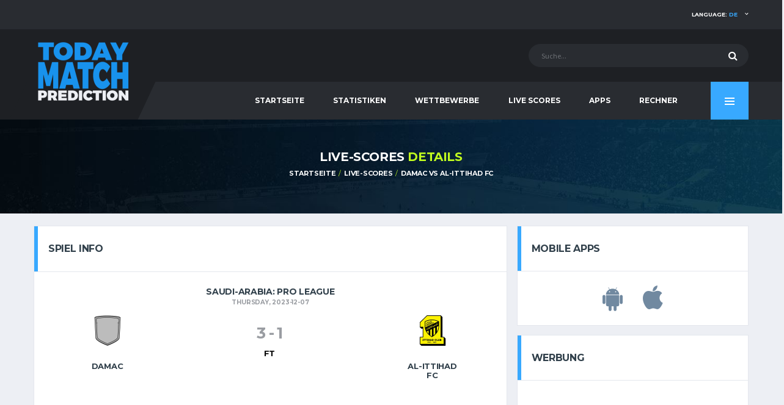

--- FILE ---
content_type: text/html; charset=UTF-8
request_url: https://www.todaymatchprediction.com/de/livescores/damac-al-ittihad-fc-live-game-1074380.html
body_size: 7971
content:
 
<!DOCTYPE html>
<html lang="de" prefix="og: http://ogp.me/ns#">
<head>
<meta name="viewport" content="width=device-width, initial-scale = 1.0, maximum-scale=5.0, user-scalable=0"><title>Damac vs Al-Ittihad FC : Pro League Live-Scores und Ergebnis</title>
<meta http-equiv="X-UA-Compatible" content="IE=edge">
<meta http-equiv="Content-Type" content="text/html; charset=utf-8">
<meta name="description" content="Siehe die besten quoten für das spiel Damac vs Al-Ittihad FC : Pro League Live-Scores und Statistiken.">
<meta name="author" content="todaymatchprediction.com">
<meta name="news_keywords" content="Schedules, Results, League Tables, today, match, prediction, betting tips, soccer">
<meta name="original-source" content="https://www.todaymatchprediction.com/de/" >
<meta name="robots" content="noodp">
<link rel="canonical" href="https://www.todaymatchprediction.com/de/livescores/damac-al-ittihad-fc-live-game-1074380.html" >
<link rel="publisher" href="https://www.todaymatchprediction.com/de/livescores/damac-al-ittihad-fc-live-game-1074380.html">
<meta property="og:type" content="article" >
<meta property="og:title" content="Damac vs Al-Ittihad FC : Pro League Live-Scores und Ergebnis" >
<meta property="og:description" content="Siehe die besten quoten für das spiel Damac vs Al-Ittihad FC : Pro League Live-Scores und Statistiken." >
<meta property="og:url" content="https://www.todaymatchprediction.com/de/livescores/damac-al-ittihad-fc-live-game-1074380.html" >
<meta property="og:site_name" content="Today Match Prediction" >
<meta property="article:author" content="https://www.todaymatchprediction.com/de/" >
<meta property="article:tag" content="Today Match Prediction" >
<meta property="article:section" content="Today Match Prediction" >
<meta property="og:image" content="https://www.todaymatchprediction.com/shareimage.jpg" >
<meta name="twitter:card" content="summary_large_image" >
<meta name="twitter:description" content="Siehe die besten quoten für das spiel Damac vs Al-Ittihad FC : Pro League Live-Scores und Statistiken." >
<meta name="twitter:title" content="Damac vs Al-Ittihad FC : Pro League Live-Scores und Ergebnis" >
<meta name="twitter:site" content="@todaymatchpredi" >
<meta name="twitter:image" content="https://www.todaymatchprediction.com/shareimage.jpg" >
<meta name="twitter:creator" content="@todaymatchpredi" >
  <link rel="apple-touch-icon" sizes="57x57" href="https://www.todaymatchprediction.com/apple-icon-57x57.png">
  <link rel="apple-touch-icon" sizes="60x60" href="https://www.todaymatchprediction.com/apple-icon-60x60.png">
  <link rel="apple-touch-icon" sizes="72x72" href="https://www.todaymatchprediction.com/apple-icon-72x72.png">
  <link rel="apple-touch-icon" sizes="76x76" href="https://www.todaymatchprediction.com/apple-icon-76x76.png">
  <link rel="apple-touch-icon" sizes="114x114" href="https://www.todaymatchprediction.com/apple-icon-114x114.png">
  <link rel="apple-touch-icon" sizes="120x120" href="https://www.todaymatchprediction.com/apple-icon-120x120.png">
  <link rel="apple-touch-icon" sizes="144x144" href="https://www.todaymatchprediction.com/apple-icon-144x144.png">
  <link rel="apple-touch-icon" sizes="152x152" href="https://www.todaymatchprediction.com/apple-icon-152x152.png">
  <link rel="apple-touch-icon" sizes="180x180" href="https://www.todaymatchprediction.com/apple-icon-180x180.png">
  <link rel="icon" type="image/png" sizes="192x192"  href="https://www.todaymatchprediction.com/android-icon-192x192.png">
  <link rel="icon" type="image/png" sizes="32x32" href="https://www.todaymatchprediction.com/favicon-32x32.png">
  <link rel="icon" type="image/png" sizes="96x96" href="https://www.todaymatchprediction.com/favicon-96x96.png">
  <link rel="icon" type="image/png" sizes="16x16" href="https://www.todaymatchprediction.com/favicon-16x16.png">
  <link rel="manifest" href="https://www.todaymatchprediction.com/manifest.json">
  <meta name="msapplication-TileColor" content="#1e2024">
  <meta name="msapplication-TileImage" content="https://www.todaymatchprediction.com/ms-icon-144x144.png">
  <meta name="theme-color" content="#1e2024">
  <link rel="shortcut icon" href="https://www.todaymatchprediction.com/favicon.ico">
  <link rel="dns-prefetch" href="https://fonts.googleapis.com">
  <link rel="dns-prefetch" href="https://fonts.gstatic.com">
  <link href="https://fonts.googleapis.com/css?family=Montserrat:400,700%7CSource+Sans+Pro:400,700" rel="stylesheet">
  <link href="https://www.todaymatchprediction.com/assets/vendor/bootstrap/css/bootstrap.min.css" rel="stylesheet">
  <link href="https://www.todaymatchprediction.com/assets/fonts/font-awesome/css/font-awesome.min.css" rel="stylesheet">
  <link href="https://www.todaymatchprediction.com/assets/fonts/simple-line-icons/css/simple-line-icons.css" rel="stylesheet">
  <link href="https://www.todaymatchprediction.com/assets/vendor/magnific-popup/dist/magnific-popup.css" rel="stylesheet">
  <link href="https://www.todaymatchprediction.com/assets/vendor/slick/slick.css" rel="stylesheet">
  <link href="https://www.todaymatchprediction.com/assets/css/content.css" rel="stylesheet">
  <link href="https://www.todaymatchprediction.com/assets/css/componentslast.css" rel="stylesheet">
  <link href="https://www.todaymatchprediction.com/assets/css/style.css" rel="stylesheet">
  <link href="https://www.todaymatchprediction.com/assets/css/custom.css" rel="stylesheet">
   <script type='application/ld+json'>{"@context":"https://schema.org","@type":"Organization","url":"https://www.todaymatchprediction.com/","sameAs":["https://www.facebook.com/todaymatchpredictionsfree/","https://twitter.com/todaymatchpredi"],"@id":"https://www.todaymatchprediction.com/#organization","name":"Today Match Prediction","logo":"https://www.todaymatchprediction.com/shareimage.jpg"}</script>
<script type="application/ld+json">
{
  "@context":"http://schema.org",
  "@type":"ItemList",
  "itemListElement":[
    {
      "@type":"SiteNavigationElement",
      "position":1,
      "name": "Home",
      "description": "Today Match Prediction",
      "url":"https://www.todaymatchprediction.com/"
    },
    {
      "@type":"SiteNavigationElement",
      "position":2,
      "name": "Football",
      "description": "Die heutigen Fußballvorhersagen",
      "url":"https://www.todaymatchprediction.com/todays-football-predictions.html"
    },
   {
      "@type":"SiteNavigationElement",
      "position":3,
      "name": "Cricket",
      "description": "Die heutigen Cricket-Wetten-Tipps",
      "url":"https://www.todaymatchprediction.com/todays-cricket-predictions.html"
    },
    {
      "@type":"SiteNavigationElement",
      "position":4,
      "name": "Basketball",
      "description": "Die heutigen Basketball-Vorhersagen",
      "url":"https://www.todaymatchprediction.com/todays-basketball-predictions.html"
    },
    {
      "@type":"SiteNavigationElement",
      "position":5,
      "name": "Tennis",
      "description": "Die heutigen Tennis-Vorhersagen",
      "url":"https://www.todaymatchprediction.com/todays-tennis-predictions.html"
    }
  ]
}
</script>
<style>.widget-banner.widget--sidebar .widget__content.extraisadv{padding:8px;}.appsiconsgo{font-size:3em;color:#7189a0;margin:15px;}@media (max-width: 1199px) and (min-width: 992px){.main-nav__list>li>a {padding-left: 17px;padding-right: 17px;}}@media only screen and (max-width: 991px){.header-mobile {z-index: 5;}}
</style><script type="text/javascript">
  var googletag = googletag || {};
  googletag.cmd = googletag.cmd || [];
  (function() {
    var gads = document.createElement('script');
    gads.async = true;
    gads.type = 'text/javascript';
    var useSSL = 'https:' == document.location.protocol;
    gads.src = (useSSL ? 'https:' : 'http:') +
      '//www.googletagservices.com/tag/js/gpt.js';
    var node = document.getElementsByTagName('script')[0];
    node.parentNode.insertBefore(gads, node);
  })();
</script>
<script async src="https://pagead2.googlesyndication.com/pagead/js/adsbygoogle.js?client=ca-pub-1439671726459342" data-overlays="bottom" crossorigin="anonymous"></script>
 
<style>.widget-game-result__score-dash{color: #9a9da2;}.resultothers{color: #000;font-weight: 600;}.label{font-size: 11px;}.df-timeline__event-name{font-size: 13px;}.widget-game-result__team-name{text-overflow:inherit;white-space:inherit;}.widget-game-result__score-label {font-size: 13px;}
</style>
<style>@media screen and (max-width:600px){.widget-game-result__team-logo {height: 50px;}.widget-game-result__team-logo img {max-height: 40px;}}@media screen and (max-width:500px){.player-season-avg tbody>tr>td.player-season-avg__season, .player-season-avg thead>tr>th.player-season-avg__season {text-align: left;padding-left: 6px;font-size: 11px;}.widget-game-result__team-name {font-size:9px;}.site-content{padding-top:150px;margin-bottom:20px}.table>tbody>tr>td,.table>tbody>tr>th,.table>tfoot>tr>td,.table>tfoot>tr>th,.table>thead>tr>td,.table>thead>tr>th{padding-left:2px;padding-right:2px}}@media (max-width:768px){.footer-widgets__inner{padding:0 0 40px}.team-meta__name{font-size:9px}}@media screen and (max-width:991px){.page-heading{display:none}.site-content{padding-top:100px;margin-bottom:20px}}</style>
<script src="https://www.todaymatchprediction.com/assets/js/jquery-1.4.4.min.js"></script>
<style>@media (min-width: 992px){.site-content {padding: 20px 0 0;}}</style>
<style>.divontplace{line-height:0px;float:none!important;padding:0;text-align:center!important;display:block!important;margin:auto!important;}.divontplaceright{line-height:0px;float:none!important;min-height: 320px;padding:0;text-align:center!important;display:block!important;margin:auto!important;}.pushy-panel__inner {overflow-y: hidden;}@media (min-width: 768px){.sponsors{padding: 15px 0 0px;}}.infogosee{display:none}@media (min-width: 992px){.page-heading__title {font-size: 20px;}}</style>
<style>.termsbottom{text-align:-webkit-center;text-align:center;padding-bottom:45px;}.extrafa{font-size:20px!important;color:#ccc!important;}.footer-widgets__inner{padding:20px 0;padding-bottom:40px;text-align:center}.gambuk{margin-bottom:10px;width:150px;filter:grayscale(1)}@media (min-width:992px){.footer-widgets__inner{padding:20px 0;padding-bottom:40px;text-align:center}}@media (min-width:768px){.footer-widgets__inner{padding:20px 0;padding-bottom:40px;text-align:center}}@media (max-width:460px){.footer-nav__item {width: 14%;}}@media (max-width:400px){.gambuk{margin-top:30px;width:200px;filter:grayscale(1)}}</style>
<style>.two_responsive_1{width:321px;height:50px;text-align:center;margin:auto;}@media(min-width:500px){.two_responsive_1{width:468px;height:60px;text-align:center;margin:auto;}}@media(min-width:992px){.two_responsive_1{width:728px;height:90px;text-align:center;margin:auto;}}</style>
<style>@media screen and (max-width:730px){.footer-secondary,.footer-widgets,.sponsors{display:none}.footer-mobile{position:fixed;z-index:2;width:100%;bottom:0;background:#1e2024;display:none;opacity: 0;transform: translateY(100%);transition: opacity 0.5s ease, transform 0.5s ease;}.footer-mobile.showthis {opacity: 1;transform: translateY(0);}.footer-nav__item{height:60px}}.classimgfoot5{height:20px;margin-top:9px}.classimgfoot6{height:20px;margin-top:7px}</style>
</head><body class="template-soccer">
<div class="site-wrapper clearfix">
<div class="site-overlay"></div>
<div class="header-mobile clearfix" id="header-mobile">
    <div class="header-mobile__logo">
        <a href="/de/" title="Today Match Prediction"><img src="/assets/images/soccer/logo.png" srcset="/assets/images/soccer/logo@2x.png 2x" alt="Today Match Prediction" title="Today Match Prediction" class="header-mobile__logo-img"></a>
    </div>
    <div class="header-mobile__inner">
        <a title="Today Match Prediction" id="header-mobile__toggle" class="burger-menu-icon"><span class="burger-menu-icon__line"></span></a>
        <span class="header-mobile__search-icon" id="header-mobile__search-icon"></span>
    </div>
</div>
<header class="header">
    <div class="header__top-bar clearfix">
        <div class="container">

            <!-- Account Navigation -->
            <ul class="nav-account desk">
                <li class="nav-account__item desk active"><a href="#" title="Language">Language: <span class="highlight">de</span></a>
                    <ul class="main-nav__sub">
                         <li><a href="https://www.todaymatchprediction.com/en/" title="English">English</a></li>
                        <li><a href="https://www.todaymatchprediction.com/es/" title="Español">ESPAÑOL</a></li>
                        <li><a href="https://www.todaymatchprediction.com/fr/" title="Français">FRANÇAIS</a></li>
                        <li><a href="https://www.todaymatchprediction.com/de/" title="Deutsch">DEUTSCH</a></li>
                        <li><a href="https://www.todaymatchprediction.com/pt/" title="Português">Português</a></li>
                    </ul>
                </li>
            </ul>
            <ul class="nav-account mob">
                <li class="has-children mob"><span class="main-nav__toggle"></span><a title="Language">Language</a>
                  <ul class="main-nav__sub" style="display: none;">
                     <li><a href="https://www.todaymatchprediction.com/en/" title="English">English</a></li>
                        <li><a href="https://www.todaymatchprediction.com/es/" title="Español">ESPAÑOL</a></li>
                        <li><a href="https://www.todaymatchprediction.com/fr/" title="Français">FRANÇAIS</a></li>
                        <li><a href="https://www.todaymatchprediction.com/de/" title="Deutsch">DEUTSCH</a></li>
                        <li><a href="https://www.todaymatchprediction.com/pt/" title="Português">Português</a></li>
                  </ul>
                </li>
            </ul>
        </div>
    </div>
    <div class="header__secondary">
        <div class="container">
            <!-- Header Search Form -->
            <div class="header-search-form">
                <form action="https://www.todaymatchprediction.com/de/search.php" id="mobile-search-form" class="search-form" method="get">
                    <input type="text" class="form-control header-mobile__search-control" name="keyword" id="keyword" placeholder="Suche...">
                    <button type="submit" class="header-mobile__search-submit"><i class="fa fa-search"></i></button>
                </form>
            </div>
        </div>
    </div>
    <div class="header__primary">
        <div class="container">
            <div class="header__primary-inner">

                <!-- Header Logo -->
                <div class="header-logo">
                    <a href="/de/" title="Today Match Prediction"><img src="/assets/images/soccer/logo.png" srcset="/assets/images/soccer/logo@2x.png 2x" alt="Today Match Prediction" title="Today Match Prediction" class="header-logo__img"></a>
                </div>
                <nav class="main-nav clearfix">
                    <ul class="main-nav__list">
                        <li class="">
                            <input type="hidden" id="menu_" value="">
                            <a href="https://www.todaymatchprediction.com/de/" title="Today Match Prediction">STARTSEITE</a>
                        </li>
                        <li class="">
                            <input type="hidden" id="menu_stats" value="stats">
                            <a href="https://www.todaymatchprediction.com/de/stats/" title="Statistiken">Statistiken</a>
                        </li>
                        <li class="">
                            <input type="hidden" id="menu_competitions" value="competitions">
                            <a href="https://www.todaymatchprediction.com/de/competitions/" title="Wettbewerbe">Wettbewerbe</a>
                        </li>
                        <li class="">
                            <input type="hidden" id="menu_livescores" value="livescores">
                            <a href="https://www.todaymatchprediction.com/de/livescores/" title="Live Scores">Live Scores</a>
                        </li>
                        <li class="">
                            <input type="hidden" id="menu_apps" value="apps">
                            <a href="https://www.todaymatchprediction.com/de/today-match-prediction-mobile-apps/" title="Apps">Apps</a>
                        </li>
                        <li class="">
                            <input type="hidden" id="menu_calculator" value="calculator">
                            <a href="https://www.todaymatchprediction.com/de/betting-calculator-odds-converter/" title="Rechner">Rechner</a>
                        </li>
                        <li class="has-children mob">
                            <input type="hidden" id="contact" value="contact">
                            <a href="https://www.todaymatchprediction.com/contact/">Contact</a>
                        </li>
                    </ul>
                    <a href="#" class="pushy-panel__toggle" title="Today Match Prediction">
                        <span class="pushy-panel__line"></span>
                    </a>
                    <!-- Pushy Panel Toggle / Eng -->
                </nav>
                <!-- Main Navigation / End -->
            </div>
        </div>
    </div>
</header>
<aside class="pushy-panel pushy-panel--dark">
    <div class="pushy-panel__inner">
        <header class="pushy-panel__header">
            <div class="pushy-panel__logo">
                <a href="/de/" title="Today Match Prediction"><img src="/assets/images/soccer/logo.png" srcset="/assets/images/soccer/logo@2x.png 2x" alt="Today Match Prediction"></a>
            </div>
        </header>
        <div class="pushy-panel__content">

            <!-- Widget: Posts -->
            <aside class="widget widget-popular-posts widget--side-panel">
                <div class="widget__content">

                    <ul class="posts posts--simple-list">
                        <li class="posts__item posts__item--category-1">
                            <div class="posts__inner">
                                <h6 class="posts__title"><a href="#"title="Today Match Prediction">TEILE DIESE SEITE</a></h6>
                            </div>
                            <div class="posts__excerpt">
                                 <a href="https://www.facebook.com/sharer.php?u=https://www.todaymatchprediction.com/de/livescores/damac-al-ittihad-fc-live-game-1074380.html" title="facebook" target="_blank" class="btn btn-primary-inverse btn-sm" rel="noopener" style="margin-bottom: 6px;width: 80%;background-color: #3B5997;">
                                    <i class="fa fa-facebook" style="margin-right: 10px;font-size: 1.2em;"></i>AUF FACEBOOK TEILEN</a>
                                <a href="https://twitter.com/share?url=https://www.todaymatchprediction.com/de/livescores/damac-al-ittihad-fc-live-game-1074380.html&amp;text=Today%20Match%20Prediction&amp;hashtags=todaymatchprediction" title="twitter" target="_blank" rel="noopener" class="btn btn-primary-inverse btn-sm" style="margin-bottom: 6px;width: 80%;background-color: #42C0FB;">
                                    <i class="fa fa-twitter" style="margin-right: 10px;font-size: 1.2em;"></i>AUF TWITTER TEILEN</a>
                            </div>
                        </li>
                    </ul>
                </div>
            </aside>
            <!-- Widget: Posts / End -->
            <!-- Widget: Tag Cloud -->
            <aside class="widget widget--side-panel widget-tagcloud">
                <div class="widget__title">
                    <h4>BELIEBTE SCHLAGWÖRTER</h4>
                </div>
                <div class="widget__content">
                    <div class="tagcloud">
                        <a href="https://www.todaymatchprediction.com/de/" class="btn btn-primary btn-xs btn-outline btn-sm" title="VORHERSAGEN">VORHERSAGEN</a>
                        <a href="https://www.todaymatchprediction.com/stats/de/" class="btn btn-primary btn-xs btn-outline btn-sm" title="Statistiken">Statistiken</a>
                        <a href="https://www.todaymatchprediction.com/competitions/de/" class="btn btn-primary btn-xs btn-outline btn-sm" title="Wettbewerbe">Wettbewerbe</a>
                        <a href="https://www.todaymatchprediction.com/livescores/de/" class="btn btn-primary btn-xs btn-outline btn-sm" title="LIVE-SCORES">LIVE-SCORES</a>
                    </div>
                </div>
            </aside>
            <!-- Widget: Tag Cloud / End -->
            <!-- Widget: Banner -->
           <!-- <aside class="widget widget--side-panel widget-banner">
                <div class="widget__content">
                    <figure class="widget-banner__img">
                        <a href="/gopage.php" target="_blank" rel="nofollow"><img src="/images/dsfdsmoren.jpg" alt="Banner"></a>
                    </figure>
                </div>
            </aside>-->
            <!-- Widget: Banner / End -->
        </div>
        <a href="#" title="Today Match Prediction" class="pushy-panel__back-btn"></a>
    </div>
</aside>
<script>
    $(document).ready(function () {
        var url = document.location.href.split("/");
        var value = url[3];
        if ($("#menu" + "_" + value).val() == value) {
            $("#menu" + "_" + value).parent().addClass("active");
        }
        else {
            var url = document.location.href;
            $("a[href='" + url + "']").parent().addClass("active");
        }
    });
    $('#btnSearch').click(function () {
        keyword = $("#keyword").val();
        window.location.href = "https://www.todaymatchprediction.com/de/search.php?keyword=" + keyword;
    });
</script>
<div class="page-heading">
    <div class="container">
        <div class="row">
            <div class="col-md-10 col-md-offset-1">
                <h1 class="page-heading__title">LIVE-SCORES <span class="highlight">DETAILS</span></h1>
                <ol class="page-heading__breadcrumb breadcrumb">
                    <li><a href="/de/">STARTSEITE</a></li>
                    <li><a href="https://www.todaymatchprediction.com/de/livescores/">LIVE-SCORES</a></li>
                    <li><a href="https://www.todaymatchprediction.com/de/livescores/damac-al-ittihad-fc-live-game-1074380.html" title="Damac vs Al-Ittihad FC Live-Scores und Ergebnis">Damac vs Al-Ittihad FC</a></li>
                </ol>
                 <script type='application/ld+json'>{"@context":"https://schema.org","@type":"BreadcrumbList","itemListElement":[{"@type":"ListItem","position":1,"item":{"@id":"https://www.todaymatchprediction.com/","name":"Home"}},{"@type":"ListItem","position":2,"item":{"@id":"https://www.todaymatchprediction.com/livescores/","name":"Live-Scores"}},{"@type":"ListItem","position":3,"item":{"@id":"https://www.todaymatchprediction.com/de/livescores/damac-al-ittihad-fc-live-game-1074380.html","name":"Damac vs Al-Ittihad FC Live-Scores und Ergebnis"}}]}</script>            </div>
        </div>
    </div>
</div>
<div class="site-content insidegames">
<div class="container" style="max-width: 100%;overflow-x: hidden;">

<div class="row">
<div class="content col-md-8">
    <aside class="widget card widget--sidebar widget-game-result">
        <div class="widget__title card__header card__header--has-btn">
            <h4>SPIEL INFO</h4>
        </div>
        <div class="widget__content card__content">
            <!-- Game Score -->
            <div id="thescores" class="widget-game-result__section">
                <div class="widget-game-result__section-inner">
                    <header class="widget-game-result__header">
                        <h3 class="widget-game-result__title">Saudi-Arabia: Pro League</h3>
                                                <time class="widget-game-result__date" datetime="2023-12-07">Thursday, 2023-12-07</time>
                    </header>

                    <div class="widget-game-result__main">
                        <!-- 1st Team -->
                        <div class="widget-game-result__team widget-game-result__team--first">
                            <figure class="widget-game-result__team-logo">
                                <img src="https://www.todaymatchprediction.com/images/clubs/damac.png" alt="Damac">
                            </figure>
                            <div class="widget-game-result__team-info">
                                <h5 class="widget-game-result__team-name">Damac</h5>
                            </div>
                        </div>
                        <!-- 1st Team / End -->

                        <div class="widget-game-result__score-wrap">
                            <div class="widget-game-result__score">
                            <span class="widget-game-result__score-result widget-game-result__score-result--loser">3 </span>
                                <span class="widget-game-result__score-dash">-</span> <span
                                    class="widget-game-result__score-result widget-game-result__score-result--loser"> 1</span>
                            </div>
                            <div class="widget-game-result__score-label"><span style='text-align: left; color: #000000;'>FT</span></div>
                                                        <br>
                            <!--<a href="/gopage.php" target="_blank" rel="nofollow"><img src="/images/livescoresimg-min.png" alt="Today Match Prediction" style="width: 170px;"></a>-->
                        </div>

                        <!-- 2nd Team -->
                        <div class="widget-game-result__team widget-game-result__team--second">
                            <figure class="widget-game-result__team-logo">
                                <img src="https://www.todaymatchprediction.com/images/clubs/al-ittihad-fc.png" alt="Al-Ittihad FC">
                            </figure>
                            <div class="widget-game-result__team-info">
                                <h5 class="widget-game-result__team-name">Al-Ittihad FC</h5>
                            </div>
                        </div>
                        <!-- 2nd Team / End -->
                    </div>
                </div>
            </div>
            <div style="margin-bottom:20px">
    <div class="divontplace">
<div style="text-align:center;">
<ins class="adsbygoogle"
     style="display:inline-block;width:300px;height:250px"
     data-ad-client="ca-pub-1439671726459342"
     data-ad-slot="9607506369"
     data-ad-format="fluid" 
     data-full-width-responsive="false"></ins>
<script>
     (adsbygoogle = window.adsbygoogle || []).push({});
</script>
</div>
</div>    </div>
            <div id="thedetails" class="widget-game-result__section">
                <div class="df-timeline-wrapper">
                    <div class="df-timeline">

                        <div class="df-timeline__event df-timeline__event--start">
                            <div class="df-timeline__team-1">
                                <img src="/assets/images/soccer/icon-shirt.svg" alt="" class="df-timeline__team-shirt">
                            </div>
                            <div class="df-timeline__time">0’</div>
                            <div class="df-timeline__team-2">
                                <img src="/assets/images/soccer/icon-shirt-alt.svg" alt="" class="df-timeline__team-shirt">
                            </div>
                        </div>

                        <div class="df-timeline__event df-timeline__event--empty"></div>
                    </div>
                </div>

            </div>
        </div>
    </aside>
</div>

<div id="sidebar" class="sidebar col-md-4">
    <aside class="widget card widget--sidebar widget-banner">
<div class="widget__title card__header">
<h4>Mobile Apps</h4>
</div>
<div class="widget__content card__content extraisadv">
<figure class="widget-banner__img">
<a href="https://play.google.com/store/apps/details?id=com.siron.prediction" class="linkicos" title="Today Match Predictions Android App" rel="noopener" target="_blank"><i class="fa fa-android appsiconsgo"></i></a>
<a href="https://itunes.apple.com/app/id1245082178" class="linkicos" title="Today Match Predictions iOS App" rel="noopener" target="_blank"><i class="fa fa-apple appsiconsgo"></i></a> </figure>
</div>
</aside>
<aside class="widget card widget--sidebar widget-banner">
<div class="widget__title card__header">
<h4>WERBUNG</h4>
</div>
<div class="widget__content card__content extraisadv">
<figure class="widget-banner__img">
<div class="divontplaceright">
<div style="text-align:center;">
     <ins class="adsbygoogle"
     style="display:inline-block;width:300px;height:600px"
     data-ad-client="ca-pub-1439671726459342"
     data-ad-slot="4479074821"
     data-ad-format="fluid" 
     data-full-width-responsive="false"></ins>
<script>
     (adsbygoogle = window.adsbygoogle || []).push({});
</script>
</div>
</div>     
</figure>
</div>
</aside>    <aside class="widget widget--sidebar widget-social">
                    <a href="https://www.facebook.com/todaymatchpredictionsfree/" title="facebook" rel="noopener" class="btn-social-counter btn-social-counter--fb" target="_blank">
                        <div class="btn-social-counter__icon">
                            <i class="fa fa-facebook"></i>
                        </div>
                        <h6 class="btn-social-counter__title">WIE UNSERE FACEBOOK-SEITE</h6>
                        <span class="btn-social-counter__add-icon"></span>
                    </a>
                    <a href="https://twitter.com/todaymatchpredi" title="twitter" rel="noopener" class="btn-social-counter btn-social-counter--twitter" target="_blank">
                        <div class="btn-social-counter__icon">
                            <i class="fa fa-twitter"></i>
                        </div>
                        <h6 class="btn-social-counter__title">FOLGEN UNS AUF TWITTER</h6>
                        <span class="btn-social-counter__add-icon"></span>
                    </a>
                </aside>
                 </div></div>
</div>

  
  <footer id="footer" class="footer">
      <!-- Footer Widgets -->
      <div class="footer-widgets">
        <div class="footer-widgets__inner">
        <ul class="social-links social-links--inline social-links--main-nav">
<li class="social-links__item">
<a href="https://www.facebook.com/todaymatchpredictionsfree/" title="Facebook" rel="noopener" target="_blank" class="social-links__link" data-toggle="tooltip" data-placement="bottom" data-original-title="Facebook"><i class="fa fa-facebook extrafa"></i></a>
</li>
<li class="social-links__item">
<a href="https://twitter.com/todaymatchpredi" title="twitter" rel="noopener" class="social-links__link" target="_blank" data-toggle="tooltip" data-placement="bottom" data-original-title="Twitter"><i class="fa fa-twitter extrafa"></i></a>
</li>
<li class="social-links__item">
<a href="https://www.instagram.com/todaymatchprediction/" rel="noopener" title="Instagram" class="social-links__link" target="_blank" data-toggle="tooltip" data-placement="bottom" data-original-title="Instagram"><i class="fa fa-instagram extrafa"></i></a>
</li>
</ul>    
        </div>
    
        <!-- Sponsors -->
        <div class="container">
                                  <div class="sponsors">
              <ul class="list-inline copy">
<li>
<a href="https://www.todaymatchprediction.com/de/terms.html" title="Terms" style="color:white">Terms</a>
</li>
<li>
<a href="https://www.todaymatchprediction.com/de/partners.html" title="Partners" style="color:white">Partners</a>
</li>
<li>
<a href="https://www.todaymatchprediction.com/sitemapde.xml" title="Sitemap" style="color:white">Sitemap</a>
</li>
<li>
<a href="https://www.todaymatchprediction.com/de/contact/" title="Contact" style="color:white">Contact</a>
</li>
</ul>
</div>
</div>
<div class="container">
<div style="text-align:left;margin-bottom:10px;color:#979797;font-size:15px;padding:5px;">Haftungsausschluss: Diese Website bietet keinerlei Form von Glücksspielen um echtes Geld, Preisen oder simuliertem Glücksspiel an. Alle Inhalte und Informationen, die auf dieser Website bereitgestellt werden, dienen ausschließlich zu Informations- und Unterhaltungszwecken.</div>
</div>
        
<div class="termsbottom">
            
<p class="copy">© 2026 Today Match Prediction</p> 
</div>
        <!-- Sponsors / End -->
      </div>

      <!-- Footer Widgets / End -->
      <!-- Footer Secondary -->
            <div class="footer-mobile">
        <ul style="padding-left: 0px;padding-right: 0px;margin-bottom: 0px;">
                  <li class="footer-nav__item"><a href="https://www.todaymatchprediction.com/de/todays-football-predictions.html" title="Die heutigen Fußballvorhersagen"><img src="https://www.todaymatchprediction.com/images/soccer.png" alt="Die heutigen Fußballvorhersagen" class="classimgfoot6"></a></li>
                  <li class="footer-nav__item"><a href="https://www.todaymatchprediction.com/de/todays-cricket-predictions.html" title="Die heutigen Cricket-Wetten-Tipps"><img src="https://www.todaymatchprediction.com/images/cricket.png" alt="Die heutigen Cricket-Wetten-Tipps" class="classimgfoot6"></a></li>
                  <li class="footer-nav__item"><a href="https://www.todaymatchprediction.com/de/todays-tennis-predictions.html" title="Die heutigen Tennis-Vorhersagen"><img src="https://www.todaymatchprediction.com/images/tennis.png" alt="Die heutigen Tennis-Vorhersagen" class="classimgfoot6"></a></li>
                  <li class="footer-nav__item"><a href="https://www.todaymatchprediction.com/de/todays-basketball-predictions.html" title="Die heutigen Basketball-Vorhersagen"><img src="https://www.todaymatchprediction.com/images/basketball.png" alt="Die heutigen Basketball-Vorhersagen" class="classimgfoot6"></a></li>
                  <li class="footer-nav__item"><a href="https://www.todaymatchprediction.com/de/livescores/" title="Live-Scores"><img src="https://www.todaymatchprediction.com/images/livescores.png" alt="Live-Scores" class="classimgfoot5"></a></li>
                  <li class="footer-nav__item"><a id="share" class="share-button" title="Share"><img src="https://www.todaymatchprediction.com/images/share.png" alt="Share" class="classimgfoot5"></a></li>
                  <li class="footer-nav__item" style="border-right: 0px;"><a href="javascript:history.back()" title="Today Match Prediction"><img src="https://www.todaymatchprediction.com/images/back.png" alt="Match Prediction" class="classimgfoot5"></a></li>
      </ul>
       </div>
       <script>
class Snackbar {
   constructor(){
      this.timeout=null;
   }
   set(text){document.getElementById('snackbar-text').textContent=text;return this}
   show(){
      document.getElementById('snackbar').classList.add('active');
      if(this.timeout) clearTimeout(this.timeout);
      this.timeout=setTimeout(this.hide,1500);
   }
   hide(){
      document.getElementById('snackbar').classList.remove('active');
      if(this.timeout) clearTimeout(this.timeout);
   }
}
const snackbar = new Snackbar()
const share = e => {
   document.getElementById('share').removeEventListener('click',share);
   if(navigator.share) {
      navigator.share({
         title: 'Today Match Prediction',
         url: 'https://www.todaymatchprediction.com/de/livescores/damac-al-ittihad-fc-live-game-1074380.html',
      })
         .then(() => console.log('Successful share.'))
         .catch((error) => console.log('Error sharing:', error));
   } else {
      navigator.clipboard.writeText('https://www.todaymatchprediction.com/de/livescores/damac-al-ittihad-fc-live-game-1074380.html')
      snackbar.set('URL copied').show();
   }
   document.getElementById('share').addEventListener('click',share);
}
document.getElementById('share').addEventListener('click',share);
</script>
      <!-- Footer Secondary / End -->
    <!-- Footer / End -->
 
</footer>
</div></div>
<script src="https://www.todaymatchprediction.com/assets/js/banplacesshow.js"></script>
<script src="https://www.todaymatchprediction.com/assets/vendor/jquery/jquery.min.js"></script>
<script src="https://www.todaymatchprediction.com/assets/js/core-min.js"></script>
<script>
document.addEventListener('DOMContentLoaded', function() {
if (window.innerWidth <= 730) {    
    setTimeout(function() {
        var footerMobile = document.querySelector('.footer-mobile');
        if (footerMobile) {
            footerMobile.style.display = 'block'; // Make it block to allow the transition
            setTimeout(function() {
                footerMobile.classList.add('showthis'); // Add the class to start the transition
            }, 10); // Small delay to ensure the element is rendered
        }
    }, 2000); // 4000 milliseconds = 4 seconds
}});  
</script>
  
<script src="https://www.todaymatchprediction.com/assets/js/init.js"></script>
<!-- Google tag (gtag.js) -->
<script async src="https://www.googletagmanager.com/gtag/js?id=G-74FST3RR27"></script>
<script>
  window.dataLayer = window.dataLayer || [];
  function gtag(){dataLayer.push(arguments);}
  gtag('js', new Date());

  gtag('config', 'G-74FST3RR27');
</script>
<script defer src="https://static.cloudflareinsights.com/beacon.min.js/vcd15cbe7772f49c399c6a5babf22c1241717689176015" integrity="sha512-ZpsOmlRQV6y907TI0dKBHq9Md29nnaEIPlkf84rnaERnq6zvWvPUqr2ft8M1aS28oN72PdrCzSjY4U6VaAw1EQ==" data-cf-beacon='{"version":"2024.11.0","token":"3c6525b7ff4b40879b3920e0476d3465","r":1,"server_timing":{"name":{"cfCacheStatus":true,"cfEdge":true,"cfExtPri":true,"cfL4":true,"cfOrigin":true,"cfSpeedBrain":true},"location_startswith":null}}' crossorigin="anonymous"></script>
</body>
</html>
   

--- FILE ---
content_type: text/html; charset=utf-8
request_url: https://www.google.com/recaptcha/api2/aframe
body_size: 268
content:
<!DOCTYPE HTML><html><head><meta http-equiv="content-type" content="text/html; charset=UTF-8"></head><body><script nonce="LUHWqdwV6SYg5a12vIkMhg">/** Anti-fraud and anti-abuse applications only. See google.com/recaptcha */ try{var clients={'sodar':'https://pagead2.googlesyndication.com/pagead/sodar?'};window.addEventListener("message",function(a){try{if(a.source===window.parent){var b=JSON.parse(a.data);var c=clients[b['id']];if(c){var d=document.createElement('img');d.src=c+b['params']+'&rc='+(localStorage.getItem("rc::a")?sessionStorage.getItem("rc::b"):"");window.document.body.appendChild(d);sessionStorage.setItem("rc::e",parseInt(sessionStorage.getItem("rc::e")||0)+1);localStorage.setItem("rc::h",'1768939879448');}}}catch(b){}});window.parent.postMessage("_grecaptcha_ready", "*");}catch(b){}</script></body></html>

--- FILE ---
content_type: application/javascript; charset=utf-8
request_url: https://fundingchoicesmessages.google.com/f/AGSKWxUIGTiKQUaWhP3YflD8jtU9pZmKluUGTA3IabAhZJWaPm6J9Ml-njJsmkqkC8tA86uhqyueitIX2-QgjsoXPRdJ6fquP5BNSDkfEtlnWm1n3B6HcIF7EZKFybdbhc5sUvpOEGoXOu9X5-e9x-g042FrPb5ZqcCKaevF6XjitWdw4BLjic7MR6-LwnSf/_/adforgame728x90._advert//adrectanglebanner?/ad_keywords./printad.
body_size: -1290
content:
window['65184fdd-fb77-4d2f-bdc0-95f795c9c3be'] = true;

--- FILE ---
content_type: image/svg+xml
request_url: https://www.todaymatchprediction.com/assets/images/soccer/icon-shirt.svg
body_size: 1295
content:
<svg id="Team_Shirt_01" data-name="Team Shirt 01" xmlns="http://www.w3.org/2000/svg" width="32" height="32" viewBox="0 0 32 32">
  <metadata><?xpacket begin="﻿" id="W5M0MpCehiHzreSzNTczkc9d"?>
<x:xmpmeta xmlns:x="adobe:ns:meta/" x:xmptk="Adobe XMP Core 5.6-c138 79.159824, 2016/09/14-01:09:01        ">
   <rdf:RDF xmlns:rdf="http://www.w3.org/1999/02/22-rdf-syntax-ns#">
      <rdf:Description rdf:about=""/>
   </rdf:RDF>
</x:xmpmeta>
                                                                                                    
                                                                                                    
                                                                                                    
                                                                                                    
                                                                                                    
                                                                                                    
                                                                                                    
                                                                                                    
                                                                                                    
                                                                                                    
                                                                                                    
                                                                                                    
                                                                                                    
                                                                                                    
                                                                                                    
                                                                                                    
                                                                                                    
                                                                                                    
                                                                                                    
                                                                                                    
                           
<?xpacket end="w"?></metadata>
<defs>
    <style>
      .cls-1 {
        fill: #40acff;
      }

      .cls-1, .cls-2, .cls-3, .cls-4 {
        fill-rule: evenodd;
      }

      .cls-2 {
        fill: #586b79;
      }

      .cls-3 {
        fill: #4b5b67;
      }

      .cls-4 {
        opacity: 0.15;
      }
    </style>
  </defs>
  <path id="Shirt_Left_Color" data-name="Shirt Left Color" class="cls-1" d="M17,34.992h0c-1.091-.025-4.912-0.2-6.757-0.369s-1.949-.369-1.949-0.369V33.639a26.919,26.919,0,0,1,.65-4.305,21.925,21.925,0,0,0,.13-10.21,15.967,15.967,0,0,1-.52-4.182,4.656,4.656,0,0,0-.13-0.738c-0.26.246-1.538,2.563-1.689,2.829s-0.78-.246-0.78-0.246a13.834,13.834,0,0,0-4.418-2.214c-0.715-.225-0.52-0.492-0.52-0.492l1.949-3.813c2.144-4.182,3.541-4.7,5.327-5.043A11.924,11.924,0,0,0,11.7,4h0.813A0.977,0.977,0,0,0,13,5c1.125,0.75,4,2.125,4,3h0V34.992Z" transform="translate(-1 -3)"/>
  <path id="Shirt_Right_Color" data-name="Shirt Right Color" class="cls-2" d="M32.439,14.591A13.814,13.814,0,0,0,28.028,16.8s-0.627.512-.778,0.246-1.427-2.581-1.687-2.827a4.654,4.654,0,0,0-.13.738,15.965,15.965,0,0,1-.519,4.178,21.921,21.921,0,0,0,.13,10.2,26.908,26.908,0,0,1,.649,4.3v0.615s-0.1.2-1.946,0.368S18.09,34.967,17,34.992V8c0-.875,2.556-2.25,3.555-3a1.024,1.024,0,0,0,.429-1h1.257a11.873,11.873,0,0,0,3.451,1.25c1.784,0.338,3.178.86,5.319,5.039l1.946,3.81S33.153,14.365,32.439,14.591Z" transform="translate(-1 -3)"/>
  <path id="Collar_Base" data-name="Collar Base" class="cls-2" d="M21.528,5.505a7.662,7.662,0,0,1-1.719,1.02A27.371,27.371,0,0,0,16.985,8a27.133,27.133,0,0,0-2.8-1.473,7.6,7.6,0,0,1-1.707-1.02,1.324,1.324,0,0,1-.244-1.7l0.239-.518A3.693,3.693,0,0,0,14,5c1.531,0.781,3.031,1.5,3,2-0.034-.5,1.593-1.219,3.254-2a2.043,2.043,0,0,0,1.122-1.988h0.029l0.368,0.793A1.318,1.318,0,0,1,21.528,5.505Z" transform="translate(-1 -3)"/>
  <path id="Collar_Top" data-name="Collar Top" class="cls-2" d="M21.528,5.505a7.662,7.662,0,0,1-1.719,1.02A27.371,27.371,0,0,0,16.985,8a27.133,27.133,0,0,0-2.8-1.473,7.6,7.6,0,0,1-1.707-1.02,1.324,1.324,0,0,1-.244-1.7l0.239-.518A3.693,3.693,0,0,0,14,5c1.531,0.781,3.031,1.5,3,2-0.034-.5,1.593-1.219,3.254-2a2.043,2.043,0,0,0,1.122-1.988h0.029l0.368,0.793A1.318,1.318,0,0,1,21.528,5.505Z" transform="translate(-1 -3)"/>
  <path id="Left_Sleeve" data-name="Left Sleeve" class="cls-3" d="M1.572,13a7.576,7.576,0,0,1,5.758,2.98c-0.287.5-.533,0.949-0.595,1.056-0.152.267-.78-0.246-0.78-0.246a13.834,13.834,0,0,0-4.418-2.214c-0.715-.225-0.52-0.492-0.52-0.492Z" transform="translate(-1 -3)"/>
  <path id="Right_Sleeve" data-name="Right Sleeve" class="cls-3" d="M27.265,17.033c-0.061-.108-0.308-0.552-0.595-1.056A7.576,7.576,0,0,1,32.428,13l0.554,1.084s0.195,0.267-.52.492a13.833,13.833,0,0,0-4.418,2.214S27.417,17.3,27.265,17.033Z" transform="translate(-1 -3)"/>
  <path id="Side_Left_Detail" data-name="Side Left Detail" class="cls-4" d="M9.074,19.124a11.806,11.806,0,0,1-.325-1.508c0.836,1.268,2.091,5.164,2.236,17.068-0.269-.02-0.521-0.041-0.742-0.061-1.845-.172-1.949-0.369-1.949-0.369V33.639a26.919,26.919,0,0,1,.65-4.305A21.925,21.925,0,0,0,9.074,19.124Z" transform="translate(-1 -3)"/>
  <path id="Side_Right_Detail" data-name="Side Right Detail" class="cls-4" d="M25.207,17.651a11.8,11.8,0,0,1-.324,1.505,21.882,21.882,0,0,0,.13,10.192,26.866,26.866,0,0,1,.649,4.3v0.614s-0.1.2-1.946,0.368c-0.22.02-.472,0.041-0.74,0.061C23.12,22.806,24.372,18.917,25.207,17.651Z" transform="translate(-1 -3)"/>
  <path id="Chest_Left_Detail" data-name="Chest Left Detail" class="cls-4" d="M8,13s3.906,5,8,5a28.969,28.969,0,0,1-6.964.974,16.279,16.279,0,0,1-.482-4.032,4.656,4.656,0,0,0-.13-0.738A4.556,4.556,0,0,0,8,14.831V13Z" transform="translate(-1 -3)"/>
  <path id="Chest_Right_Detail" data-name="Chest Right Detail" class="cls-4" d="M25.93,13v1.831a4.558,4.558,0,0,0-.423-0.627,4.666,4.666,0,0,0-.13.738,16.319,16.319,0,0,1-.481,4.032A28.825,28.825,0,0,1,17.951,18C22.034,18,25.93,13,25.93,13Z" transform="translate(-1 -3)"/>
</svg>


--- FILE ---
content_type: application/javascript; charset=utf-8
request_url: https://fundingchoicesmessages.google.com/f/AGSKWxX3dfJ4p5sptOEy1nMz1JmNLLCzDg3_A_jMGipQELpEvQYJRM2yEH8RKnB1LWUuzqE-_Eg1qZbSYxhLn_QchqKUjUJdASuVTdmLoppnwjU7LLE-U-eQoXPy3inDfIWxhVYG8HJqBw==?fccs=W251bGwsbnVsbCxudWxsLG51bGwsbnVsbCxudWxsLFsxNzY4OTM5ODc5LDcwODAwMDAwMF0sbnVsbCxudWxsLG51bGwsW251bGwsWzcsOSw2XSxudWxsLDIsbnVsbCwiZW4iLG51bGwsbnVsbCxudWxsLG51bGwsbnVsbCwxXSwiaHR0cHM6Ly93d3cudG9kYXltYXRjaHByZWRpY3Rpb24uY29tL2RlL2xpdmVzY29yZXMvZGFtYWMtYWwtaXR0aWhhZC1mYy1saXZlLWdhbWUtMTA3NDM4MC5odG1sIixudWxsLFtbOCwiOW9FQlItNW1xcW8iXSxbOSwiZW4tVVMiXSxbMTksIjIiXSxbMTcsIlswXSJdLFsyNCwiIl0sWzI1LCJbWzk1MzQwMjUzLDk1MzQwMjU1XV0iXSxbMjksImZhbHNlIl1dXQ
body_size: 212
content:
if (typeof __googlefc.fcKernelManager.run === 'function') {"use strict";this.default_ContributorServingResponseClientJs=this.default_ContributorServingResponseClientJs||{};(function(_){var window=this;
try{
var qp=function(a){this.A=_.t(a)};_.u(qp,_.J);var rp=function(a){this.A=_.t(a)};_.u(rp,_.J);rp.prototype.getWhitelistStatus=function(){return _.F(this,2)};var sp=function(a){this.A=_.t(a)};_.u(sp,_.J);var tp=_.ed(sp),up=function(a,b,c){this.B=a;this.j=_.A(b,qp,1);this.l=_.A(b,_.Pk,3);this.F=_.A(b,rp,4);a=this.B.location.hostname;this.D=_.Fg(this.j,2)&&_.O(this.j,2)!==""?_.O(this.j,2):a;a=new _.Qg(_.Qk(this.l));this.C=new _.dh(_.q.document,this.D,a);this.console=null;this.o=new _.mp(this.B,c,a)};
up.prototype.run=function(){if(_.O(this.j,3)){var a=this.C,b=_.O(this.j,3),c=_.fh(a),d=new _.Wg;b=_.hg(d,1,b);c=_.C(c,1,b);_.jh(a,c)}else _.gh(this.C,"FCNEC");_.op(this.o,_.A(this.l,_.De,1),this.l.getDefaultConsentRevocationText(),this.l.getDefaultConsentRevocationCloseText(),this.l.getDefaultConsentRevocationAttestationText(),this.D);_.pp(this.o,_.F(this.F,1),this.F.getWhitelistStatus());var e;a=(e=this.B.googlefc)==null?void 0:e.__executeManualDeployment;a!==void 0&&typeof a==="function"&&_.To(this.o.G,
"manualDeploymentApi")};var vp=function(){};vp.prototype.run=function(a,b,c){var d;return _.v(function(e){d=tp(b);(new up(a,d,c)).run();return e.return({})})};_.Tk(7,new vp);
}catch(e){_._DumpException(e)}
}).call(this,this.default_ContributorServingResponseClientJs);
// Google Inc.

//# sourceURL=/_/mss/boq-content-ads-contributor/_/js/k=boq-content-ads-contributor.ContributorServingResponseClientJs.en_US.9oEBR-5mqqo.es5.O/d=1/exm=ad_blocking_detection_executable,kernel_loader,loader_js_executable,web_iab_tcf_v2_signal_executable/ed=1/rs=AJlcJMwtVrnwsvCgvFVyuqXAo8GMo9641A/m=cookie_refresh_executable
__googlefc.fcKernelManager.run('\x5b\x5b\x5b7,\x22\x5b\x5bnull,\\\x22todaymatchprediction.com\\\x22,\\\x22AKsRol-iGrlgdmC_djNePzQfr1Hqye7P1H6e13cZT38_bjrMddnthMzndFTvFEhoY8yZhCX2yoIr25_h9zNUwHTXQ7ugwxbjEMKc5y7aS1SOUQFri7OdRjO8pDWCBIaJ_yNzFZBXbSghnBZjAYFtHl93jOk9abkBwQ\\\\u003d\\\\u003d\\\x22\x5d,null,\x5b\x5bnull,null,null,\\\x22https:\/\/fundingchoicesmessages.google.com\/f\/AGSKWxU7cqYaQgFnC-UujFRAwk5Os8bho14J0FwVnMAThDiFHqYNro99on19sZAgOsFBCiWwJyM0ose_uPOnrgjbRxy-wrOXftMMJJQ1QwwnJVR_8d6Pjv1TDq0QEqcH-MHd3PqyCScBmg\\\\u003d\\\\u003d\\\x22\x5d,null,null,\x5bnull,null,null,\\\x22https:\/\/fundingchoicesmessages.google.com\/el\/AGSKWxXBii61vnLFDhs_bzw_C0EBmOqnBY1ZwNjCrxOBt05SIUt0x1CFw1SinwnS3xWh_rIfzjkDdCUKsf0UoK9YNlJr5ix6blsxEYlhCHQFi7ByJPCHIN1qPf1z0iZFji44_cpAb97ykA\\\\u003d\\\\u003d\\\x22\x5d,null,\x5bnull,\x5b7,9,6\x5d,null,2,null,\\\x22en\\\x22,null,null,null,null,null,1\x5d,null,\\\x22Privacy and cookie settings\\\x22,\\\x22Close\\\x22,null,null,null,\\\x22Managed by Google. Complies with IAB TCF. CMP ID: 300\\\x22\x5d,\x5b3,1\x5d\x5d\x22\x5d\x5d,\x5bnull,null,null,\x22https:\/\/fundingchoicesmessages.google.com\/f\/AGSKWxV8bMZQpd_Qn_jRBwcEJfKf4EV9ce-H9IdWH5aENg-z_N_1v9AdDWan5jQNUVFrpSHBUrPmr_g7U5mFB57tDRlC3LO4oqrFGtinK47rMzN2y9a-yqUSlE_GVfBmsZ1qFUGzh-UcJw\\u003d\\u003d\x22\x5d\x5d');}